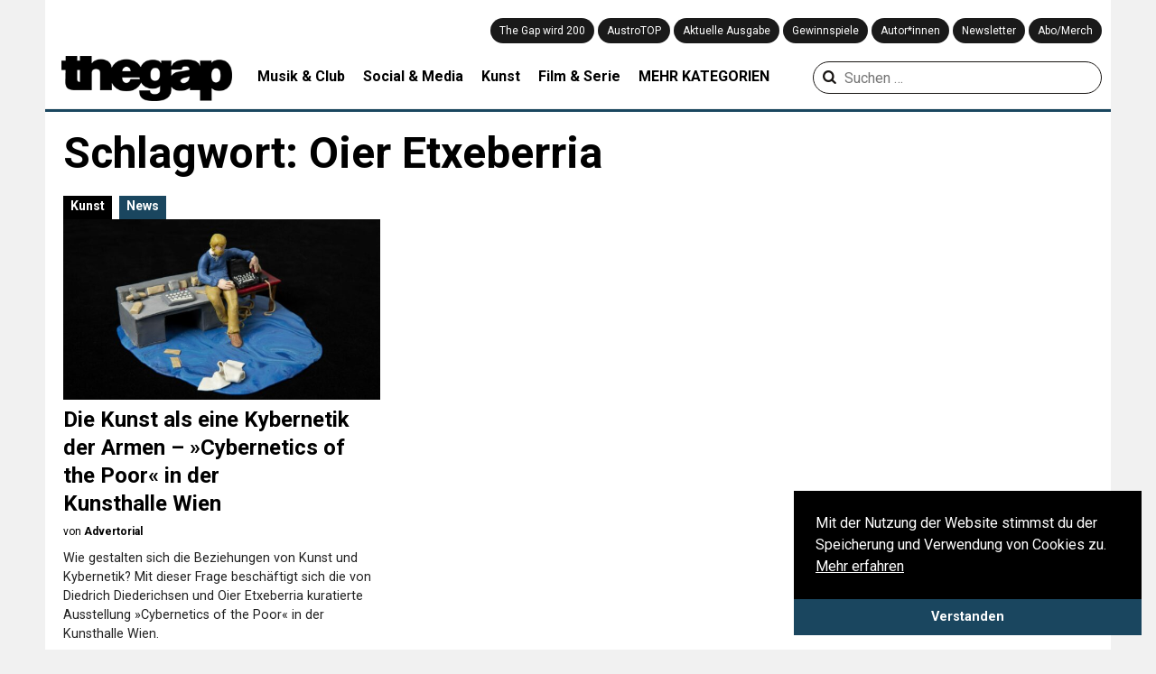

--- FILE ---
content_type: text/html; charset=UTF-8
request_url: https://thegap.at/thema/oier-etxeberria/
body_size: 11834
content:
<!DOCTYPE html>
<html lang="de">
<head>
    <meta charset="UTF-8">
    <meta name="viewport" content="width=device-width,user-scalable=no, maximum-scale=1.0, initial-scale=1.0"/>
    <link rel="profile" href="http://gmpg.org/xfn/11">
    <link rel="pingback" href="https://thegap.at/xmlrpc.php">

    
    <meta name='robots' content='index, follow, max-image-preview:large, max-snippet:-1, max-video-preview:-1' />

	<!-- This site is optimized with the Yoast SEO plugin v26.8 - https://yoast.com/product/yoast-seo-wordpress/ -->
	<title>Oier Etxeberria &#8211; The Gap</title>
<link data-rocket-preload as="style" href="https://fonts.googleapis.com/css?family=Lora%3A400%2C700%7CRoboto%3A300%2C400%2C700&#038;display=swap" rel="preload">
<link href="https://fonts.googleapis.com/css?family=Lora%3A400%2C700%7CRoboto%3A300%2C400%2C700&#038;display=swap" media="print" onload="this.media=&#039;all&#039;" rel="stylesheet">
<noscript data-wpr-hosted-gf-parameters=""><link rel="stylesheet" href="https://fonts.googleapis.com/css?family=Lora%3A400%2C700%7CRoboto%3A300%2C400%2C700&#038;display=swap"></noscript>
	<link rel="canonical" href="https://thegap.at/thema/oier-etxeberria/" />
	<meta property="og:locale" content="de_DE" />
	<meta property="og:type" content="article" />
	<meta property="og:title" content="Oier Etxeberria &#8211; The Gap" />
	<meta property="og:url" content="https://thegap.at/thema/oier-etxeberria/" />
	<meta property="og:site_name" content="The Gap" />
	<meta name="twitter:card" content="summary_large_image" />
	<script type="application/ld+json" class="yoast-schema-graph">{"@context":"https://schema.org","@graph":[{"@type":"CollectionPage","@id":"https://thegap.at/thema/oier-etxeberria/","url":"https://thegap.at/thema/oier-etxeberria/","name":"Oier Etxeberria &#8211; The Gap","isPartOf":{"@id":"https://thegap.at/#website"},"primaryImageOfPage":{"@id":"https://thegap.at/thema/oier-etxeberria/#primaryimage"},"image":{"@id":"https://thegap.at/thema/oier-etxeberria/#primaryimage"},"thumbnailUrl":"https://thegap.at/wp-content/uploads/2021/02/robert-adrian-x_computer-clerk-scaled-1.jpg","breadcrumb":{"@id":"https://thegap.at/thema/oier-etxeberria/#breadcrumb"},"inLanguage":"de"},{"@type":"ImageObject","inLanguage":"de","@id":"https://thegap.at/thema/oier-etxeberria/#primaryimage","url":"https://thegap.at/wp-content/uploads/2021/02/robert-adrian-x_computer-clerk-scaled-1.jpg","contentUrl":"https://thegap.at/wp-content/uploads/2021/02/robert-adrian-x_computer-clerk-scaled-1.jpg","width":2000,"height":1365,"caption":"Robert Adrian X, Computer Clerk, Canadian Pacific Railway (Car Accounting), from the series 24 Jobs, 1979, courtesy Mumok – Museum moderner Kunst Stiftung Ludwig Wien, Vienna. © Bildrecht Wien, 2021"},{"@type":"BreadcrumbList","@id":"https://thegap.at/thema/oier-etxeberria/#breadcrumb","itemListElement":[{"@type":"ListItem","position":1,"name":"Startseite","item":"https://thegap.at/"},{"@type":"ListItem","position":2,"name":"Oier Etxeberria"}]},{"@type":"WebSite","@id":"https://thegap.at/#website","url":"https://thegap.at/","name":"The Gap","description":"Leiwand seit 1997.","potentialAction":[{"@type":"SearchAction","target":{"@type":"EntryPoint","urlTemplate":"https://thegap.at/?s={search_term_string}"},"query-input":{"@type":"PropertyValueSpecification","valueRequired":true,"valueName":"search_term_string"}}],"inLanguage":"de"}]}</script>
	<!-- / Yoast SEO plugin. -->


<script type='application/javascript'  id='pys-version-script'>console.log('PixelYourSite Free version 11.1.5.2');</script>
<link rel='dns-prefetch' href='//fonts.googleapis.com' />
<link href='https://fonts.gstatic.com' crossorigin rel='preconnect' />
<link rel="alternate" type="application/rss+xml" title="The Gap &raquo; Feed" href="https://thegap.at/feed/" />
<link rel="alternate" type="application/rss+xml" title="The Gap &raquo; Kommentar-Feed" href="https://thegap.at/comments/feed/" />
<script type="text/javascript" id="wpp-js" src="https://thegap.at/wp-content/plugins/wordpress-popular-posts/assets/js/wpp.js?ver=7.3.6" data-sampling="0" data-sampling-rate="100" data-api-url="https://thegap.at/wp-json/wordpress-popular-posts" data-post-id="0" data-token="0cc91f2bb2" data-lang="0" data-debug="1"></script>
<link rel="alternate" type="application/rss+xml" title="The Gap &raquo; Schlagwort-Feed zu Oier Etxeberria" href="https://thegap.at/thema/oier-etxeberria/feed/" />
<style id='wp-img-auto-sizes-contain-inline-css' type='text/css'>
img:is([sizes=auto i],[sizes^="auto," i]){contain-intrinsic-size:3000px 1500px}
/*# sourceURL=wp-img-auto-sizes-contain-inline-css */
</style>
<style id='wp-block-library-inline-css' type='text/css'>
:root{--wp-block-synced-color:#7a00df;--wp-block-synced-color--rgb:122,0,223;--wp-bound-block-color:var(--wp-block-synced-color);--wp-editor-canvas-background:#ddd;--wp-admin-theme-color:#007cba;--wp-admin-theme-color--rgb:0,124,186;--wp-admin-theme-color-darker-10:#006ba1;--wp-admin-theme-color-darker-10--rgb:0,107,160.5;--wp-admin-theme-color-darker-20:#005a87;--wp-admin-theme-color-darker-20--rgb:0,90,135;--wp-admin-border-width-focus:2px}@media (min-resolution:192dpi){:root{--wp-admin-border-width-focus:1.5px}}.wp-element-button{cursor:pointer}:root .has-very-light-gray-background-color{background-color:#eee}:root .has-very-dark-gray-background-color{background-color:#313131}:root .has-very-light-gray-color{color:#eee}:root .has-very-dark-gray-color{color:#313131}:root .has-vivid-green-cyan-to-vivid-cyan-blue-gradient-background{background:linear-gradient(135deg,#00d084,#0693e3)}:root .has-purple-crush-gradient-background{background:linear-gradient(135deg,#34e2e4,#4721fb 50%,#ab1dfe)}:root .has-hazy-dawn-gradient-background{background:linear-gradient(135deg,#faaca8,#dad0ec)}:root .has-subdued-olive-gradient-background{background:linear-gradient(135deg,#fafae1,#67a671)}:root .has-atomic-cream-gradient-background{background:linear-gradient(135deg,#fdd79a,#004a59)}:root .has-nightshade-gradient-background{background:linear-gradient(135deg,#330968,#31cdcf)}:root .has-midnight-gradient-background{background:linear-gradient(135deg,#020381,#2874fc)}:root{--wp--preset--font-size--normal:16px;--wp--preset--font-size--huge:42px}.has-regular-font-size{font-size:1em}.has-larger-font-size{font-size:2.625em}.has-normal-font-size{font-size:var(--wp--preset--font-size--normal)}.has-huge-font-size{font-size:var(--wp--preset--font-size--huge)}.has-text-align-center{text-align:center}.has-text-align-left{text-align:left}.has-text-align-right{text-align:right}.has-fit-text{white-space:nowrap!important}#end-resizable-editor-section{display:none}.aligncenter{clear:both}.items-justified-left{justify-content:flex-start}.items-justified-center{justify-content:center}.items-justified-right{justify-content:flex-end}.items-justified-space-between{justify-content:space-between}.screen-reader-text{border:0;clip-path:inset(50%);height:1px;margin:-1px;overflow:hidden;padding:0;position:absolute;width:1px;word-wrap:normal!important}.screen-reader-text:focus{background-color:#ddd;clip-path:none;color:#444;display:block;font-size:1em;height:auto;left:5px;line-height:normal;padding:15px 23px 14px;text-decoration:none;top:5px;width:auto;z-index:100000}html :where(.has-border-color){border-style:solid}html :where([style*=border-top-color]){border-top-style:solid}html :where([style*=border-right-color]){border-right-style:solid}html :where([style*=border-bottom-color]){border-bottom-style:solid}html :where([style*=border-left-color]){border-left-style:solid}html :where([style*=border-width]){border-style:solid}html :where([style*=border-top-width]){border-top-style:solid}html :where([style*=border-right-width]){border-right-style:solid}html :where([style*=border-bottom-width]){border-bottom-style:solid}html :where([style*=border-left-width]){border-left-style:solid}html :where(img[class*=wp-image-]){height:auto;max-width:100%}:where(figure){margin:0 0 1em}html :where(.is-position-sticky){--wp-admin--admin-bar--position-offset:var(--wp-admin--admin-bar--height,0px)}@media screen and (max-width:600px){html :where(.is-position-sticky){--wp-admin--admin-bar--position-offset:0px}}

/*# sourceURL=wp-block-library-inline-css */
</style><style id='global-styles-inline-css' type='text/css'>
:root{--wp--preset--aspect-ratio--square: 1;--wp--preset--aspect-ratio--4-3: 4/3;--wp--preset--aspect-ratio--3-4: 3/4;--wp--preset--aspect-ratio--3-2: 3/2;--wp--preset--aspect-ratio--2-3: 2/3;--wp--preset--aspect-ratio--16-9: 16/9;--wp--preset--aspect-ratio--9-16: 9/16;--wp--preset--color--black: #000000;--wp--preset--color--cyan-bluish-gray: #abb8c3;--wp--preset--color--white: #ffffff;--wp--preset--color--pale-pink: #f78da7;--wp--preset--color--vivid-red: #cf2e2e;--wp--preset--color--luminous-vivid-orange: #ff6900;--wp--preset--color--luminous-vivid-amber: #fcb900;--wp--preset--color--light-green-cyan: #7bdcb5;--wp--preset--color--vivid-green-cyan: #00d084;--wp--preset--color--pale-cyan-blue: #8ed1fc;--wp--preset--color--vivid-cyan-blue: #0693e3;--wp--preset--color--vivid-purple: #9b51e0;--wp--preset--gradient--vivid-cyan-blue-to-vivid-purple: linear-gradient(135deg,rgb(6,147,227) 0%,rgb(155,81,224) 100%);--wp--preset--gradient--light-green-cyan-to-vivid-green-cyan: linear-gradient(135deg,rgb(122,220,180) 0%,rgb(0,208,130) 100%);--wp--preset--gradient--luminous-vivid-amber-to-luminous-vivid-orange: linear-gradient(135deg,rgb(252,185,0) 0%,rgb(255,105,0) 100%);--wp--preset--gradient--luminous-vivid-orange-to-vivid-red: linear-gradient(135deg,rgb(255,105,0) 0%,rgb(207,46,46) 100%);--wp--preset--gradient--very-light-gray-to-cyan-bluish-gray: linear-gradient(135deg,rgb(238,238,238) 0%,rgb(169,184,195) 100%);--wp--preset--gradient--cool-to-warm-spectrum: linear-gradient(135deg,rgb(74,234,220) 0%,rgb(151,120,209) 20%,rgb(207,42,186) 40%,rgb(238,44,130) 60%,rgb(251,105,98) 80%,rgb(254,248,76) 100%);--wp--preset--gradient--blush-light-purple: linear-gradient(135deg,rgb(255,206,236) 0%,rgb(152,150,240) 100%);--wp--preset--gradient--blush-bordeaux: linear-gradient(135deg,rgb(254,205,165) 0%,rgb(254,45,45) 50%,rgb(107,0,62) 100%);--wp--preset--gradient--luminous-dusk: linear-gradient(135deg,rgb(255,203,112) 0%,rgb(199,81,192) 50%,rgb(65,88,208) 100%);--wp--preset--gradient--pale-ocean: linear-gradient(135deg,rgb(255,245,203) 0%,rgb(182,227,212) 50%,rgb(51,167,181) 100%);--wp--preset--gradient--electric-grass: linear-gradient(135deg,rgb(202,248,128) 0%,rgb(113,206,126) 100%);--wp--preset--gradient--midnight: linear-gradient(135deg,rgb(2,3,129) 0%,rgb(40,116,252) 100%);--wp--preset--font-size--small: 13px;--wp--preset--font-size--medium: 20px;--wp--preset--font-size--large: 36px;--wp--preset--font-size--x-large: 42px;--wp--preset--spacing--20: 0.44rem;--wp--preset--spacing--30: 0.67rem;--wp--preset--spacing--40: 1rem;--wp--preset--spacing--50: 1.5rem;--wp--preset--spacing--60: 2.25rem;--wp--preset--spacing--70: 3.38rem;--wp--preset--spacing--80: 5.06rem;--wp--preset--shadow--natural: 6px 6px 9px rgba(0, 0, 0, 0.2);--wp--preset--shadow--deep: 12px 12px 50px rgba(0, 0, 0, 0.4);--wp--preset--shadow--sharp: 6px 6px 0px rgba(0, 0, 0, 0.2);--wp--preset--shadow--outlined: 6px 6px 0px -3px rgb(255, 255, 255), 6px 6px rgb(0, 0, 0);--wp--preset--shadow--crisp: 6px 6px 0px rgb(0, 0, 0);}:where(.is-layout-flex){gap: 0.5em;}:where(.is-layout-grid){gap: 0.5em;}body .is-layout-flex{display: flex;}.is-layout-flex{flex-wrap: wrap;align-items: center;}.is-layout-flex > :is(*, div){margin: 0;}body .is-layout-grid{display: grid;}.is-layout-grid > :is(*, div){margin: 0;}:where(.wp-block-columns.is-layout-flex){gap: 2em;}:where(.wp-block-columns.is-layout-grid){gap: 2em;}:where(.wp-block-post-template.is-layout-flex){gap: 1.25em;}:where(.wp-block-post-template.is-layout-grid){gap: 1.25em;}.has-black-color{color: var(--wp--preset--color--black) !important;}.has-cyan-bluish-gray-color{color: var(--wp--preset--color--cyan-bluish-gray) !important;}.has-white-color{color: var(--wp--preset--color--white) !important;}.has-pale-pink-color{color: var(--wp--preset--color--pale-pink) !important;}.has-vivid-red-color{color: var(--wp--preset--color--vivid-red) !important;}.has-luminous-vivid-orange-color{color: var(--wp--preset--color--luminous-vivid-orange) !important;}.has-luminous-vivid-amber-color{color: var(--wp--preset--color--luminous-vivid-amber) !important;}.has-light-green-cyan-color{color: var(--wp--preset--color--light-green-cyan) !important;}.has-vivid-green-cyan-color{color: var(--wp--preset--color--vivid-green-cyan) !important;}.has-pale-cyan-blue-color{color: var(--wp--preset--color--pale-cyan-blue) !important;}.has-vivid-cyan-blue-color{color: var(--wp--preset--color--vivid-cyan-blue) !important;}.has-vivid-purple-color{color: var(--wp--preset--color--vivid-purple) !important;}.has-black-background-color{background-color: var(--wp--preset--color--black) !important;}.has-cyan-bluish-gray-background-color{background-color: var(--wp--preset--color--cyan-bluish-gray) !important;}.has-white-background-color{background-color: var(--wp--preset--color--white) !important;}.has-pale-pink-background-color{background-color: var(--wp--preset--color--pale-pink) !important;}.has-vivid-red-background-color{background-color: var(--wp--preset--color--vivid-red) !important;}.has-luminous-vivid-orange-background-color{background-color: var(--wp--preset--color--luminous-vivid-orange) !important;}.has-luminous-vivid-amber-background-color{background-color: var(--wp--preset--color--luminous-vivid-amber) !important;}.has-light-green-cyan-background-color{background-color: var(--wp--preset--color--light-green-cyan) !important;}.has-vivid-green-cyan-background-color{background-color: var(--wp--preset--color--vivid-green-cyan) !important;}.has-pale-cyan-blue-background-color{background-color: var(--wp--preset--color--pale-cyan-blue) !important;}.has-vivid-cyan-blue-background-color{background-color: var(--wp--preset--color--vivid-cyan-blue) !important;}.has-vivid-purple-background-color{background-color: var(--wp--preset--color--vivid-purple) !important;}.has-black-border-color{border-color: var(--wp--preset--color--black) !important;}.has-cyan-bluish-gray-border-color{border-color: var(--wp--preset--color--cyan-bluish-gray) !important;}.has-white-border-color{border-color: var(--wp--preset--color--white) !important;}.has-pale-pink-border-color{border-color: var(--wp--preset--color--pale-pink) !important;}.has-vivid-red-border-color{border-color: var(--wp--preset--color--vivid-red) !important;}.has-luminous-vivid-orange-border-color{border-color: var(--wp--preset--color--luminous-vivid-orange) !important;}.has-luminous-vivid-amber-border-color{border-color: var(--wp--preset--color--luminous-vivid-amber) !important;}.has-light-green-cyan-border-color{border-color: var(--wp--preset--color--light-green-cyan) !important;}.has-vivid-green-cyan-border-color{border-color: var(--wp--preset--color--vivid-green-cyan) !important;}.has-pale-cyan-blue-border-color{border-color: var(--wp--preset--color--pale-cyan-blue) !important;}.has-vivid-cyan-blue-border-color{border-color: var(--wp--preset--color--vivid-cyan-blue) !important;}.has-vivid-purple-border-color{border-color: var(--wp--preset--color--vivid-purple) !important;}.has-vivid-cyan-blue-to-vivid-purple-gradient-background{background: var(--wp--preset--gradient--vivid-cyan-blue-to-vivid-purple) !important;}.has-light-green-cyan-to-vivid-green-cyan-gradient-background{background: var(--wp--preset--gradient--light-green-cyan-to-vivid-green-cyan) !important;}.has-luminous-vivid-amber-to-luminous-vivid-orange-gradient-background{background: var(--wp--preset--gradient--luminous-vivid-amber-to-luminous-vivid-orange) !important;}.has-luminous-vivid-orange-to-vivid-red-gradient-background{background: var(--wp--preset--gradient--luminous-vivid-orange-to-vivid-red) !important;}.has-very-light-gray-to-cyan-bluish-gray-gradient-background{background: var(--wp--preset--gradient--very-light-gray-to-cyan-bluish-gray) !important;}.has-cool-to-warm-spectrum-gradient-background{background: var(--wp--preset--gradient--cool-to-warm-spectrum) !important;}.has-blush-light-purple-gradient-background{background: var(--wp--preset--gradient--blush-light-purple) !important;}.has-blush-bordeaux-gradient-background{background: var(--wp--preset--gradient--blush-bordeaux) !important;}.has-luminous-dusk-gradient-background{background: var(--wp--preset--gradient--luminous-dusk) !important;}.has-pale-ocean-gradient-background{background: var(--wp--preset--gradient--pale-ocean) !important;}.has-electric-grass-gradient-background{background: var(--wp--preset--gradient--electric-grass) !important;}.has-midnight-gradient-background{background: var(--wp--preset--gradient--midnight) !important;}.has-small-font-size{font-size: var(--wp--preset--font-size--small) !important;}.has-medium-font-size{font-size: var(--wp--preset--font-size--medium) !important;}.has-large-font-size{font-size: var(--wp--preset--font-size--large) !important;}.has-x-large-font-size{font-size: var(--wp--preset--font-size--x-large) !important;}
/*# sourceURL=global-styles-inline-css */
</style>

<style id='classic-theme-styles-inline-css' type='text/css'>
/*! This file is auto-generated */
.wp-block-button__link{color:#fff;background-color:#32373c;border-radius:9999px;box-shadow:none;text-decoration:none;padding:calc(.667em + 2px) calc(1.333em + 2px);font-size:1.125em}.wp-block-file__button{background:#32373c;color:#fff;text-decoration:none}
/*# sourceURL=/wp-includes/css/classic-themes.min.css */
</style>
<link rel='stylesheet' id='wcs-timetable-css' href='https://thegap.at/wp-content/plugins/weekly-class/assets/front/css/timetable.css' type='text/css' media='all' />
<style id='wcs-timetable-inline-css' type='text/css'>
.wcs-single__action .wcs-btn--action{color:rgba( 255,255,255,1);background-color:#2C38BD}
/*# sourceURL=wcs-timetable-inline-css */
</style>
<link rel='stylesheet' id='wp-image-zoomify-css-css' href='https://thegap.at/wp-content/plugins/wp-image-zoomify//css/zoomify.min.css' type='text/css' media='all' />
<link rel='stylesheet' id='ppress-frontend-css' href='https://thegap.at/wp-content/plugins/wp-user-avatar/assets/css/frontend.min.css' type='text/css' media='all' />
<link rel='stylesheet' id='ppress-flatpickr-css' href='https://thegap.at/wp-content/plugins/wp-user-avatar/assets/flatpickr/flatpickr.min.css' type='text/css' media='all' />
<link rel='stylesheet' id='ppress-select2-css' href='https://thegap.at/wp-content/plugins/wp-user-avatar/assets/select2/select2.min.css' type='text/css' media='all' />
<link rel='stylesheet' id='wordpress-popular-posts-css-css' href='https://thegap.at/wp-content/plugins/wordpress-popular-posts/assets/css/wpp.css' type='text/css' media='all' />
<link rel='stylesheet' id='thegap-fontello-css' href='https://thegap.at/wp-content/themes/thegap/css/thegap-fontello.css' type='text/css' media='all' />

<link rel='stylesheet' id='thegap-styles-css' href='https://thegap.at/wp-content/themes/thegap/css/main.css?v=1744930979' type='text/css' media='all' />
<link rel='stylesheet' id='flexslider-styles-css' href='https://thegap.at/wp-content/themes/thegap/css/flexslider.css' type='text/css' media='all' />
<link rel='stylesheet' id='chocolat-css' href='https://thegap.at/wp-content/themes/thegap/css/chocolat.css' type='text/css' media='all' />
<link rel='stylesheet' id='photoswipe-css' href='https://thegap.at/wp-content/themes/thegap/css/photoswipe/photoswipe.css' type='text/css' media='all' />
<link rel='stylesheet' id='photoswipe-skin-css' href='https://thegap.at/wp-content/themes/thegap/css/photoswipe/photoswipe-skin.css' type='text/css' media='all' />
<script type="text/javascript" src="https://thegap.at/wp-includes/js/jquery/jquery.min.js" id="jquery-core-js"></script>
<script type="text/javascript" src="https://thegap.at/wp-includes/js/jquery/jquery-migrate.min.js" id="jquery-migrate-js"></script>
<script type="text/javascript" src="https://thegap.at/wp-content/plugins/wp-user-avatar/assets/flatpickr/flatpickr.min.js" id="ppress-flatpickr-js"></script>
<script type="text/javascript" src="https://thegap.at/wp-content/plugins/wp-user-avatar/assets/select2/select2.min.js" id="ppress-select2-js"></script>
<script type="text/javascript" src="https://thegap.at/wp-content/themes/thegap/js/jquery.matchHeight-min.js" id="matchheight-js"></script>
<script type="text/javascript" src="https://thegap.at/wp-content/themes/thegap/js/js-cookie.js" id="js-cookie-js"></script>
<script type="text/javascript" src="https://thegap.at/wp-content/themes/thegap/js/photoswipe.min.js" id="photoswipe-js-js"></script>
<script type="text/javascript" src="https://thegap.at/wp-content/themes/thegap/js/photoswipe-ui-default.min.js" id="photoswipe-ui-default-js-js"></script>
<script type="text/javascript" src="https://thegap.at/wp-content/plugins/pixelyoursite/dist/scripts/jquery.bind-first-0.2.3.min.js" id="jquery-bind-first-js"></script>
<script type="text/javascript" src="https://thegap.at/wp-content/plugins/pixelyoursite/dist/scripts/js.cookie-2.1.3.min.js" id="js-cookie-pys-js"></script>
<script type="text/javascript" src="https://thegap.at/wp-content/plugins/pixelyoursite/dist/scripts/tld.min.js" id="js-tld-js"></script>
<script type="text/javascript" id="pys-js-extra">
/* <![CDATA[ */
var pysOptions = {"staticEvents":{"facebook":{"init_event":[{"delay":0,"type":"static","ajaxFire":false,"name":"PageView","pixelIds":["879813729539080"],"eventID":"3405d496-c41a-475e-bc4b-a30b37aa386c","params":{"page_title":"Oier Etxeberria","post_type":"tag","post_id":8971,"plugin":"PixelYourSite","user_role":"guest","event_url":"thegap.at/thema/oier-etxeberria/"},"e_id":"init_event","ids":[],"hasTimeWindow":false,"timeWindow":0,"woo_order":"","edd_order":""}]}},"dynamicEvents":{"automatic_event_form":{"facebook":{"delay":0,"type":"dyn","name":"Form","pixelIds":["879813729539080"],"eventID":"01c0ce50-f11d-4a72-933e-a1460544bab0","params":{"page_title":"Oier Etxeberria","post_type":"tag","post_id":8971,"plugin":"PixelYourSite","user_role":"guest","event_url":"thegap.at/thema/oier-etxeberria/"},"e_id":"automatic_event_form","ids":[],"hasTimeWindow":false,"timeWindow":0,"woo_order":"","edd_order":""}},"automatic_event_download":{"facebook":{"delay":0,"type":"dyn","name":"Download","extensions":["","doc","exe","js","pdf","ppt","tgz","zip","xls"],"pixelIds":["879813729539080"],"eventID":"2db0f710-49ab-4c5c-976f-a5435bf01d68","params":{"page_title":"Oier Etxeberria","post_type":"tag","post_id":8971,"plugin":"PixelYourSite","user_role":"guest","event_url":"thegap.at/thema/oier-etxeberria/"},"e_id":"automatic_event_download","ids":[],"hasTimeWindow":false,"timeWindow":0,"woo_order":"","edd_order":""}},"automatic_event_comment":{"facebook":{"delay":0,"type":"dyn","name":"Comment","pixelIds":["879813729539080"],"eventID":"7544343d-7762-4adb-a169-b209eb780004","params":{"page_title":"Oier Etxeberria","post_type":"tag","post_id":8971,"plugin":"PixelYourSite","user_role":"guest","event_url":"thegap.at/thema/oier-etxeberria/"},"e_id":"automatic_event_comment","ids":[],"hasTimeWindow":false,"timeWindow":0,"woo_order":"","edd_order":""}}},"triggerEvents":[],"triggerEventTypes":[],"facebook":{"pixelIds":["879813729539080"],"advancedMatching":[],"advancedMatchingEnabled":false,"removeMetadata":false,"wooVariableAsSimple":false,"serverApiEnabled":false,"wooCRSendFromServer":false,"send_external_id":null,"enabled_medical":false,"do_not_track_medical_param":["event_url","post_title","page_title","landing_page","content_name","categories","category_name","tags"],"meta_ldu":false},"debug":"","siteUrl":"https://thegap.at","ajaxUrl":"https://thegap.at/wp-admin/admin-ajax.php","ajax_event":"99b7defe87","enable_remove_download_url_param":"1","cookie_duration":"7","last_visit_duration":"60","enable_success_send_form":"","ajaxForServerEvent":"1","ajaxForServerStaticEvent":"1","useSendBeacon":"1","send_external_id":"1","external_id_expire":"180","track_cookie_for_subdomains":"1","google_consent_mode":"1","gdpr":{"ajax_enabled":false,"all_disabled_by_api":false,"facebook_disabled_by_api":false,"analytics_disabled_by_api":false,"google_ads_disabled_by_api":false,"pinterest_disabled_by_api":false,"bing_disabled_by_api":false,"reddit_disabled_by_api":false,"externalID_disabled_by_api":false,"facebook_prior_consent_enabled":true,"analytics_prior_consent_enabled":true,"google_ads_prior_consent_enabled":null,"pinterest_prior_consent_enabled":true,"bing_prior_consent_enabled":true,"cookiebot_integration_enabled":false,"cookiebot_facebook_consent_category":"marketing","cookiebot_analytics_consent_category":"statistics","cookiebot_tiktok_consent_category":"marketing","cookiebot_google_ads_consent_category":"marketing","cookiebot_pinterest_consent_category":"marketing","cookiebot_bing_consent_category":"marketing","consent_magic_integration_enabled":false,"real_cookie_banner_integration_enabled":false,"cookie_notice_integration_enabled":false,"cookie_law_info_integration_enabled":false,"analytics_storage":{"enabled":true,"value":"granted","filter":false},"ad_storage":{"enabled":true,"value":"granted","filter":false},"ad_user_data":{"enabled":true,"value":"granted","filter":false},"ad_personalization":{"enabled":true,"value":"granted","filter":false}},"cookie":{"disabled_all_cookie":false,"disabled_start_session_cookie":false,"disabled_advanced_form_data_cookie":false,"disabled_landing_page_cookie":false,"disabled_first_visit_cookie":false,"disabled_trafficsource_cookie":false,"disabled_utmTerms_cookie":false,"disabled_utmId_cookie":false},"tracking_analytics":{"TrafficSource":"direct","TrafficLanding":"undefined","TrafficUtms":[],"TrafficUtmsId":[]},"GATags":{"ga_datalayer_type":"default","ga_datalayer_name":"dataLayerPYS"},"woo":{"enabled":false},"edd":{"enabled":false},"cache_bypass":"1769782194"};
//# sourceURL=pys-js-extra
/* ]]> */
</script>
<script type="text/javascript" src="https://thegap.at/wp-content/plugins/pixelyoursite/dist/scripts/public.js" id="pys-js"></script>
<link rel="https://api.w.org/" href="https://thegap.at/wp-json/" /><link rel="alternate" title="JSON" type="application/json" href="https://thegap.at/wp-json/wp/v2/tags/8971" /><link rel="EditURI" type="application/rsd+xml" title="RSD" href="https://thegap.at/xmlrpc.php?rsd" />
<style type="text/css" media="all" id="wcs_styles"></style>            <style id="wpp-loading-animation-styles">@-webkit-keyframes bgslide{from{background-position-x:0}to{background-position-x:-200%}}@keyframes bgslide{from{background-position-x:0}to{background-position-x:-200%}}.wpp-widget-block-placeholder,.wpp-shortcode-placeholder{margin:0 auto;width:60px;height:3px;background:#dd3737;background:linear-gradient(90deg,#dd3737 0%,#571313 10%,#dd3737 100%);background-size:200% auto;border-radius:3px;-webkit-animation:bgslide 1s infinite linear;animation:bgslide 1s infinite linear}</style>
            <link rel="icon" href="https://thegap.at/wp-content/uploads/2019/08/cropped-web_thegap_logo-1-32x32.png" sizes="32x32" />
<link rel="icon" href="https://thegap.at/wp-content/uploads/2019/08/cropped-web_thegap_logo-1-192x192.png" sizes="192x192" />
<link rel="apple-touch-icon" href="https://thegap.at/wp-content/uploads/2019/08/cropped-web_thegap_logo-1-180x180.png" />
<meta name="msapplication-TileImage" content="https://thegap.at/wp-content/uploads/2019/08/cropped-web_thegap_logo-1-270x270.png" />
		<style type="text/css" id="wp-custom-css">
			/** otherwise youtube videos are placedabove text */
.wp-has-aspect-ratio .rll-youtube-player {
    /* width: 100%; */
    /* top: 0; */
    /* bottom: 0; */
    /* left: 0; */
    /* right: 0 */
    position: relative;
    padding-bottom: 56.23%;
    height: 0;
    overflow: hidden;
    max-width: 100%;
}		</style>
		
    <!-- Google tag (gtag.js) -->
    <script async src="https://www.googletagmanager.com/gtag/js?id=G-751M00BPDV"></script>
    <script>
        window.dataLayer = window.dataLayer || [];

        function gtag() {
            dataLayer.push(arguments);
        }

        gtag('js', new Date());

        gtag('config', 'G-751M00BPDV');
    </script>
<meta name="generator" content="WP Rocket 3.20.3" data-wpr-features="wpr_desktop" /></head>
<body>

<header data-rocket-location-hash="6b6f80d9ea8866818e3495fd0f1a662b" id="top" class="notstart clearfix">

    <div id="navi_holder" class="clearfix">
        <div id="left_logo">
            <a href="javascript:void(0);" class="show_mobile" id="mobile_menu"><i class="icon-menu"></i></a>
            <a href="https://thegap.at/" id="logo">
                <img src="https://thegap.at/wp-content/themes/thegap/img/thegap_logo_schwarz.png" alt="The Gap Logo">
                <div class="logo-title">Leiwand seit 1997.</div>
            </a>
            <div id="social_logo">
                <a target="_blank" href="https://www.facebook.com/thegapmagazin"><i
                            class="icon-facebook-official" aria-hidden="true" title="The Gap auf Facebook"></i></a>
                <a target="_blank" href="https://twitter.com/the_gap"><i class="icon-twitter"
                                                                                       aria-hidden="true"
                                                                                       title="The Gap auf Twitter"></i>
                </a>
                <a target="_blank" href="https://www.instagram.com/thegapmag/"><i class="icon-instagram"
                                                                                         aria-hidden="true"
                                                                                         title="The Gap auf Instagram"></i>
                </a>
                <a target="_blank" href="https://www.youtube.com/channel/UClphlampcbDfPnQs3pTDBgA"><i class="icon-youtube"
                                                                                       aria-hidden="true"
                                                                                       title="The Gap auf YouTube"></i>
                </a>
                <a target="_blank" href="http://thegap.at/feed/"><i class="icon-rss"
                                                                                   aria-hidden="true"
                                                                                   title="Abonniere den RSS Feed von The Gap"></i>
                </a>
                <a href="/?s" class="show_mobile"><i class="icon-search" aria-hidden="true"
                                                     title="Suchen auf thegap.at"></i></a>
            </div>
        </div>
        <div class="navi_holder_all_left">
            <div id="mainnavi">
                <div class="menu-hauptmenue-container"><ul id="menu-hauptmenue" class="menu"><li id="menu-item-140643" class="menu-item menu-item-type-post_type menu-item-object-page menu-item-140643"><a href="https://thegap.at/wird200/">The Gap wird 200</a></li>
<li id="menu-item-126117" class="menu-item menu-item-type-post_type menu-item-object-page menu-item-126117"><a href="https://thegap.at/austrotop/">AustroTOP</a></li>
<li id="menu-item-90562" class="menu-item menu-item-type-post_type menu-item-object-page menu-item-90562"><a href="https://thegap.at/aktuelle-ausgabe/">Aktuelle Ausgabe</a></li>
<li id="menu-item-90991" class="menu-item menu-item-type-custom menu-item-object-custom menu-item-90991"><a href="/gewinnen/">Gewinnspiele</a></li>
<li id="menu-item-90521" class="menu-item menu-item-type-post_type menu-item-object-page menu-item-90521"><a href="https://thegap.at/autorinnen/">Autor*innen</a></li>
<li id="menu-item-90968" class="menu-item menu-item-type-post_type menu-item-object-page menu-item-90968"><a href="https://thegap.at/newsletter/">Newsletter</a></li>
<li id="menu-item-91384" class="menu-item menu-item-type-custom menu-item-object-custom menu-item-91384"><a href="https://shop.comrades.co.at/">Abo/Merch</a></li>
</ul></div>            </div>
        </div>
        <nav id="site-navigation" class="main-navigation">
            <div class="menu-header-kategorien-container"><ul id="menu-header-kategorien" class="menu"><li id="menu-item-90546" class="menu-item menu-item-type-taxonomy menu-item-object-category menu-item-90546"><a href="https://thegap.at/kategorie/musik-club/">Musik &amp; Club</a></li>
<li id="menu-item-83747" class="menu-item menu-item-type-taxonomy menu-item-object-category menu-item-83747"><a href="https://thegap.at/kategorie/social-media/">Social &amp; Media</a></li>
<li id="menu-item-83750" class="menu-item menu-item-type-taxonomy menu-item-object-category menu-item-83750"><a href="https://thegap.at/kategorie/kunst/">Kunst</a></li>
<li id="menu-item-83825" class="menu-item menu-item-type-taxonomy menu-item-object-category menu-item-83825"><a href="https://thegap.at/kategorie/film-serie/">Film &amp; Serie</a></li>
</ul></div>        </nav>
        <div class="navi_holder_all">

            <div class="menu_btn_holder more_cats_btn clearfix">
                <a href="#" class="menu_btn">MEHR KATEGORIEN</a>
                <nav class="main-navigation sub-navigation">
                    <div class="menu-alle-kategorien-container"><ul id="menu-alle-kategorien" class="menu"><li id="menu-item-90553" class="menu-item menu-item-type-taxonomy menu-item-object-category menu-item-90553"><a href="https://thegap.at/kategorie/architektur-design/">Architektur &#038; Design</a></li>
<li id="menu-item-90552" class="menu-item menu-item-type-taxonomy menu-item-object-category menu-item-90552"><a href="https://thegap.at/kategorie/creative-industries/">Creative Industries</a></li>
<li id="menu-item-90551" class="menu-item menu-item-type-taxonomy menu-item-object-category menu-item-90551"><a href="https://thegap.at/kategorie/film-serie/">Filme &#038; Serien</a></li>
<li id="menu-item-90554" class="menu-item menu-item-type-taxonomy menu-item-object-category menu-item-90554"><a href="https://thegap.at/kategorie/games-gadgets/">Games &#038; Gadgets</a></li>
<li id="menu-item-90550" class="menu-item menu-item-type-taxonomy menu-item-object-category menu-item-90550"><a href="https://thegap.at/kategorie/kunst/">Kunst</a></li>
<li id="menu-item-90549" class="menu-item menu-item-type-taxonomy menu-item-object-category menu-item-90549"><a href="https://thegap.at/kategorie/literatur-buch/">Literatur &#038; Buch</a></li>
<li id="menu-item-90547" class="menu-item menu-item-type-taxonomy menu-item-object-category menu-item-90547"><a href="https://thegap.at/kategorie/musik-club/">Musik &#038; Club</a></li>
<li id="menu-item-90548" class="menu-item menu-item-type-taxonomy menu-item-object-category menu-item-90548"><a href="https://thegap.at/kategorie/social-media/">Social &#038; Media</a></li>
<li id="menu-item-90808" class="menu-item menu-item-type-taxonomy menu-item-object-category menu-item-90808"><a href="https://thegap.at/kategorie/stadtleben/">Stadtleben</a></li>
<li id="menu-item-90555" class="menu-item menu-item-type-taxonomy menu-item-object-category menu-item-90555"><a href="https://thegap.at/kategorie/theater-tanz/">Theater &#038; Tanz</a></li>
</ul></div>                </nav>
            </div>

        </div>
        <div class="search_holder open">
            <a href="#" class="a-search"><i class="icon-search" aria-hidden="true"></i></a>
            <form role="search" method="get" class="search-form" action="https://thegap.at/">
				<label>
					<span class="screen-reader-text">Suche nach:</span>
					<input type="search" class="search-field" placeholder="Suchen …" value="" name="s" />
				</label>
				<input type="submit" class="search-submit" value="Suchen" />
			</form>        </div>
    </div>

    <div data-rocket-location-hash="39e548a2436094ac4b5dcc6ac8b3f14b" id="plugindetected"></div>

    </header>

<!-- STOP No advertisement here, since author "Advertorial" -->
<!-- STOP No advertisement here, since author "Advertorial" --><div data-rocket-location-hash="9a79e373c5c63a736f42c85ef6884ca9" class="wrapper clearfix">
	<div data-rocket-location-hash="7e9ef60b49e7f41909b9c200d230b52c" id="primary" class="content-area">
		<main data-rocket-location-hash="bb223355456c99baa9683444ce424a75" id="main" class="site-main" role="main">
		
			<header class="entry-header">
				<h1 class="entry-title">Schlagwort: <span>Oier Etxeberria</span></h1>			</header><!-- .page-header -->

            <div class="mosaic two">
			
<article id="post-128644" class="mosaic-items post-128644 post type-post status-publish format-standard has-post-thumbnail hentry category-kunst tag-ausstellung tag-cybernetics-of-the-poor tag-diedrich-diederichsen tag-kunsthalle-wien tag-kybernetik tag-oier-etxeberria">

    <span class="cat"><a href="https://thegap.at/kategorie/kunst/" rel="category tag">Kunst</a></span>
	<span class="labels"><a href="/label/news/">News</a></span><a href="https://thegap.at/cybernetics-of-the-poor-kunsthalle-wien/" title="Die Kunst als eine Kybernetik der Armen – »Cybernetics of the Poor« in der Kunsthalle Wien" style="background-image: url(https://thegap.at/wp-content/uploads/2021/02/robert-adrian-x_computer-clerk-scaled-1-600x410.jpg)" class="index-thumbnail"></a>
    <div class="articles-item__text">
        <header class="entry-header">
    		<a href="https://thegap.at/cybernetics-of-the-poor-kunsthalle-wien/" rel="bookmark"><h2 class="entry-title">Die Kunst als eine Kybernetik der Armen – »Cybernetics of the Poor« in der Kunsthalle Wien</h2></a>    	</header>

        <div class="article_meta">
            von <a href="https://thegap.at/autor/advertorial/">Advertorial</a>        </div>

    	<div class="entry-content">
    		<p>Wie gestalten sich die Beziehungen von Kunst und Kybernetik? Mit dieser Frage beschäftigt sich die von Diedrich Diederichsen und Oier Etxeberria kuratierte Ausstellung »Cybernetics of the Poor« in der Kunsthalle Wien.</p>
        </div>
    </div>

</article>
             </div>

             
		
		</main><!-- #main -->
	</div><!-- #primary -->


<div data-rocket-location-hash="3dadaef071b798f6f607189120305226" id="secondary" class="widget-area" role="complementary">
    <!-- STOP No advertisement here, since author "Advertorial" --><!-- STOP No advertisement here, since author "Advertorial" -->
    
</div><!-- #secondary -->
    </div>
<footer data-rocket-location-hash="cbdc2779f23272948ea135b0a146824a">
    <div data-rocket-location-hash="e2fae9d6562dd52876637a485c949b6d" class="wrapper">
        <div data-rocket-location-hash="e1b61de4d5debbc2d4ebf720590f6870" class="clearfix">
            <div class="column_1_3 first">
                <a href="/" class="logo"><!--suppress HtmlUnknownTarget -->
                    <img src="https://thegap.at/wp-content/themes/thegap/img/thegap_logo_weiss.png" alt="thegap"
                         class="animated">
                </a>

                <div class="social_logo">
                    <a target="_blank" href="https://www.facebook.com/thegapmagazin"><i
                                class="icon-facebook-official" aria-hidden="true" title="The Gap auf Facebook"></i></a>
                    <a target="_blank" href="https://twitter.com/the_gap"><i class="icon-twitter"
                                                                                           aria-hidden="true"
                                                                                           title="The Gap auf Twitter"></i>
                    </a>
                    <a target="_blank" href="https://www.instagram.com/thegapmag/"><i class="icon-instagram"
                                                                                             aria-hidden="true"
                                                                                             title="The Gap auf Instagram"></i>
                    </a>
                    <a target="_blank" href="https://www.youtube.com/channel/UClphlampcbDfPnQs3pTDBgA"><i class="icon-youtube"
                                                                                           aria-hidden="true"
                                                                                           title="The Gap auf YouTube"></i>
                    </a>
                    <a target="_blank" href="http://thegap.at/feed/"><i class="icon-rss"
                                                                                       aria-hidden="true"
                                                                                       title="Abonniere den RSS Feed von The Gap"></i>
                    </a>
                </div>

                <div class="menu-footer-menue-container"><ul id="menu-footer-menue" class="menu"><li id="menu-item-47" class="menu-item menu-item-type-post_type menu-item-object-page menu-item-47"><a href="https://thegap.at/datenschutz-2/">Datenschutz</a></li>
<li id="menu-item-50" class="menu-item menu-item-type-post_type menu-item-object-page menu-item-50"><a href="https://thegap.at/impressum/">Impressum &#038; Disclaimer</a></li>
<li id="menu-item-116713" class="menu-item menu-item-type-post_type menu-item-object-page menu-item-116713"><a href="https://thegap.at/downloads/">Mediadaten</a></li>
</ul></div>                <p>The Gap ist seit 1997 &Ouml;sterreichs tonangebendes Medium f&uuml;r kreatives Leben und Popkultur –
                    unabh&auml;ngig, in Print und online.</p>


            </div>
            <div class="column_1_3 middle">
                <b>Kategorien</b>
                <div class="menu-footer-kategorien-container"><ul id="menu-footer-kategorien" class="menu"><li id="menu-item-90729" class="menu-item menu-item-type-taxonomy menu-item-object-category menu-item-90729"><a href="https://thegap.at/kategorie/architektur-design/">Architektur &#038; Design</a></li>
<li id="menu-item-90730" class="menu-item menu-item-type-taxonomy menu-item-object-category menu-item-90730"><a href="https://thegap.at/kategorie/creative-industries/">Creative Industries</a></li>
<li id="menu-item-90731" class="menu-item menu-item-type-taxonomy menu-item-object-category menu-item-90731"><a href="https://thegap.at/kategorie/film-serie/">Filme &#038; Serien</a></li>
<li id="menu-item-90732" class="menu-item menu-item-type-taxonomy menu-item-object-category menu-item-90732"><a href="https://thegap.at/kategorie/games-gadgets/">Games &#038; Gadgets</a></li>
<li id="menu-item-90733" class="menu-item menu-item-type-taxonomy menu-item-object-category menu-item-90733"><a href="https://thegap.at/kategorie/kunst/">Kunst</a></li>
<li id="menu-item-90734" class="menu-item menu-item-type-taxonomy menu-item-object-category menu-item-90734"><a href="https://thegap.at/kategorie/literatur-buch/">Literatur &#038; Buch</a></li>
<li id="menu-item-90735" class="menu-item menu-item-type-taxonomy menu-item-object-category menu-item-90735"><a href="https://thegap.at/kategorie/mode/">Mode</a></li>
<li id="menu-item-90736" class="menu-item menu-item-type-taxonomy menu-item-object-category menu-item-90736"><a href="https://thegap.at/kategorie/musik-club/">Musik &#038; Club</a></li>
<li id="menu-item-90737" class="menu-item menu-item-type-taxonomy menu-item-object-category menu-item-90737"><a href="https://thegap.at/kategorie/social-media/">Social &#038; Media</a></li>
<li id="menu-item-90810" class="menu-item menu-item-type-taxonomy menu-item-object-category menu-item-90810"><a href="https://thegap.at/kategorie/stadtleben/">Stadtleben</a></li>
<li id="menu-item-90738" class="menu-item menu-item-type-taxonomy menu-item-object-category menu-item-90738"><a href="https://thegap.at/kategorie/theater-tanz/">Theater &#038; Tanz</a></li>
</ul></div>            </div>
            <div class="column_1_3 last">
                <b>Labels</b>
                <div class="menu-footer-labels-container"><ul id="menu-footer-labels" class="menu"><li id="menu-item-90749" class="menu-item menu-item-type-custom menu-item-object-custom menu-item-90749"><a href="/label/ausdercommunity/">Aus der Community</a></li>
<li id="menu-item-90745" class="menu-item menu-item-type-custom menu-item-object-custom menu-item-90745"><a href="/label/bilderstrecke/">Bilderstrecke</a></li>
<li id="menu-item-90751" class="menu-item menu-item-type-custom menu-item-object-custom menu-item-90751"><a href="/label/coverstory/">Coverstory</a></li>
<li id="menu-item-90754" class="menu-item menu-item-type-custom menu-item-object-custom menu-item-90754"><a href="/label/interview/">Interview</a></li>
<li id="menu-item-90743" class="menu-item menu-item-type-custom menu-item-object-custom menu-item-90743"><a href="/label/kolumne/">Kolumne</a></li>
<li id="menu-item-90744" class="menu-item menu-item-type-custom menu-item-object-custom menu-item-90744"><a href="/label/meinung/">Meinung</a></li>
<li id="menu-item-90755" class="menu-item menu-item-type-custom menu-item-object-custom menu-item-90755"><a href="/label/news/">News</a></li>
<li id="menu-item-90752" class="menu-item menu-item-type-custom menu-item-object-custom menu-item-90752"><a href="/label/playlist/">Playlist</a></li>
<li id="menu-item-90753" class="menu-item menu-item-type-custom menu-item-object-custom menu-item-90753"><a href="/label/premiere/">Premiere</a></li>
<li id="menu-item-90746" class="menu-item menu-item-type-custom menu-item-object-custom menu-item-90746"><a href="/label/proundkontra/">Pro &#038; Kontra</a></li>
<li id="menu-item-90748" class="menu-item menu-item-type-custom menu-item-object-custom menu-item-90748"><a href="/label/quiz/">Quiz</a></li>
<li id="menu-item-95840" class="menu-item menu-item-type-custom menu-item-object-custom menu-item-95840"><a href="/label/rezi/">Rezi</a></li>
<li id="menu-item-90747" class="menu-item menu-item-type-custom menu-item-object-custom menu-item-90747"><a href="/label/video/">Video</a></li>
</ul></div>            </div>
        </div>

    </div>

</footer>
<!-- no ads currently
<footer class="sponsored">
    <div class="wrapper">
        <div class="clearfix">
            <p>
                Bezahlte Verlinkungen:<br>
                <a href="https://am-qualitaetsmatratzen.at/" target="_blank">AM-Qualität.at</a>
            </p>
        </div>
    </div>
</footer>
-->

<!-- Pinterest -->
<script async defer src="//assets.pinterest.com/js/pinit.js"></script>

<!-- Cookie -->
<div data-rocket-location-hash="98f9ae3ce39fcb74859ca1a3f74d6f7c" class="callout cookie">
    <div data-rocket-location-hash="5b91ffd9004285ba16ef854e0d9404f8" class="cookie__text">
        Mit der Nutzung der Website stimmst du der Speicherung und Verwendung von Cookies zu.
        <a href="/datenschutz/">Mehr erfahren</a>
    </div>
    <button type="button" class="button">Verstanden</button>
</div>

<script type="speculationrules">
{"prefetch":[{"source":"document","where":{"and":[{"href_matches":"/*"},{"not":{"href_matches":["/wp-*.php","/wp-admin/*","/wp-content/uploads/*","/wp-content/*","/wp-content/plugins/*","/wp-content/themes/thegap/*","/*\\?(.+)"]}},{"not":{"selector_matches":"a[rel~=\"nofollow\"]"}},{"not":{"selector_matches":".no-prefetch, .no-prefetch a"}}]},"eagerness":"conservative"}]}
</script>
<script>
        (function($) {
            $('.wpp-list li').matchHeight();

             $('document').ready(function(){
                    var grid = null;
                    ResponsiveHelper.addRange({
                    '..849': {
                        on: function() {
                            grid = $('.mosaic').imagesLoaded( function() {
                                // init Masonry after all images have loaded
                                grid.masonry({
                                    itemSelector: '.mosaic-items',
                                    transitionDuration: '0.2s',
                                    percentPosition: true
                                });
                            });
                        },
                        off: function() {
                            grid.masonry('destroy')
                        }
                    },
                    '850..': {
                        on: function() {
                            grid = $('.mosaic').imagesLoaded( function() {
                                // init Masonry after all images have loaded
                                grid.masonry({
                                    itemSelector: '.mosaic-items',
                                    gutter: 50,
                                    transitionDuration: '0.2s',
                                    percentPosition: true
                                });
                            });
                        },
                        off: function() {
                           grid.masonry('destroy')
                        }
                    }
                });      
        });

        $('#mobile_menu').click(function(){
            $('.navi_holder_all').slideToggle();
            $('.navi_holder_all_left').slideToggle();
        });
    })(jQuery);
    </script><noscript><img height="1" width="1" style="display: none;" src="https://www.facebook.com/tr?id=879813729539080&ev=PageView&noscript=1&cd%5Bpage_title%5D=Oier+Etxeberria&cd%5Bpost_type%5D=tag&cd%5Bpost_id%5D=8971&cd%5Bplugin%5D=PixelYourSite&cd%5Buser_role%5D=guest&cd%5Bevent_url%5D=thegap.at%2Fthema%2Foier-etxeberria%2F" alt=""></noscript>
<script type="text/javascript" src="https://thegap.at/wp-content/plugins/wp-image-zoomify//js/zoomify.min.js" id="wp-image-zoomify-js-js"></script>
<script type="text/javascript" id="ppress-frontend-script-js-extra">
/* <![CDATA[ */
var pp_ajax_form = {"ajaxurl":"https://thegap.at/wp-admin/admin-ajax.php","confirm_delete":"Are you sure?","deleting_text":"Deleting...","deleting_error":"An error occurred. Please try again.","nonce":"07337d9142","disable_ajax_form":"false","is_checkout":"0","is_checkout_tax_enabled":"0","is_checkout_autoscroll_enabled":"true"};
//# sourceURL=ppress-frontend-script-js-extra
/* ]]> */
</script>
<script type="text/javascript" src="https://thegap.at/wp-content/plugins/wp-user-avatar/assets/js/frontend.min.js" id="ppress-frontend-script-js"></script>
<script type="text/javascript" src="https://thegap.at/wp-includes/js/imagesloaded.min.js" id="imagesloaded-js"></script>
<script type="text/javascript" src="https://thegap.at/wp-includes/js/masonry.min.js" id="masonry-js"></script>
<script type="text/javascript" src="https://thegap.at/wp-content/themes/thegap/js/jquery.flexslider-min.js" id="flexslider-js"></script>
<script type="text/javascript" src="https://thegap.at/wp-content/themes/thegap/js/jq-sticky-anything.min.js" id="stickyanything-js"></script>
<script type="text/javascript" src="https://thegap.at/wp-content/themes/thegap/js/jquery.chocolat.js" id="chocolatjs-js"></script>
<script type="text/javascript" src="https://thegap.at/wp-content/themes/thegap/js/jquery.fitvids.js" id="fitvids-js"></script>
<script type="text/javascript" src="https://thegap.at/wp-content/themes/thegap/js/detectadblock.js" id="detectadblock-js"></script>
<script type="text/javascript" src="https://thegap.at/wp-content/themes/thegap/js/main.js?v=1744935493" id="main-js-js"></script>
    <script>
        (function ($) {
            jQuery(document).ready(function ($) {
                $('img').each(function () {
                    if (($(this).attr('rel') === 'zoomify') || ($(this).hasClass('zoomify'))) {
                        $(this).zoomify()
                    }

                });
            })
        })(jQuery);
    </script>
    
<script>var rocket_beacon_data = {"ajax_url":"https:\/\/thegap.at\/wp-admin\/admin-ajax.php","nonce":"ae73e6a897","url":"https:\/\/thegap.at\/thema\/oier-etxeberria","is_mobile":false,"width_threshold":1600,"height_threshold":700,"delay":500,"debug":null,"status":{"atf":true,"lrc":true,"preconnect_external_domain":true},"elements":"img, video, picture, p, main, div, li, svg, section, header, span","lrc_threshold":1800,"preconnect_external_domain_elements":["link","script","iframe"],"preconnect_external_domain_exclusions":["static.cloudflareinsights.com","rel=\"profile\"","rel=\"preconnect\"","rel=\"dns-prefetch\"","rel=\"icon\""]}</script><script data-name="wpr-wpr-beacon" src='https://thegap.at/wp-content/plugins/wp-rocket/assets/js/wpr-beacon.min.js' async></script></body>
</html>

<!-- This website is like a Rocket, isn't it? Performance optimized by WP Rocket. Learn more: https://wp-rocket.me -->